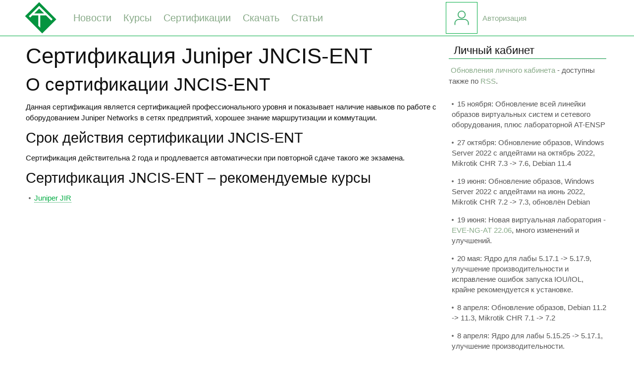

--- FILE ---
content_type: text/html; charset=UTF-8
request_url: https://www.atraining.ru/jncis-ent/
body_size: 4595
content:
<!DOCTYPE HTML><html xml:lang="ru" lang="ru" prefix="og: http://ogp.me/ns# product: http://ogp.me/ns/product#" class="no-js"><head>
<link rel="stylesheet" media="all" href="/css/atraining.css" /><link rel="preconnect" href="//cdnjs.cloudflare.com/"><link rel="dns-prefetch" href="//cdn.atraining.ru/"><link rel="dns-prefetch" href="//top-fwz1.mail.ru/"><link rel="dns-prefetch" href="//counter.rambler.ru/"><link rel="dns-prefetch" href="//kraken.rambler.ru/"><link rel="dns-prefetch" href="//counter.yadro.ru/"><link rel="dns-prefetch" href="//mc.yandex.ru/"><link rel="dns-prefetch" href="//st.top100.ru/"><meta charset="utf-8"><meta http-equiv="X-UA-Compatible" content="IE=EDGE"/><meta name="viewport" content="width=device-width, initial-scale=1"/><title>Сертификация Juniper JNCIS-ENT</title><meta property="og:title" content="Сертификация Juniper JNCIS-ENT" /><meta property="og:type" content="website" /><meta name="description" property="og:description" content="О сертификации JNCIS-ENT Данная сертификация является сертификацией профессионального уровня и показывает наличие навыков по работе с оборудованием Juniper Networks в сетях предприятий, хорошее знание маршрутизации и коммутации. Срок действия сертификации JNCIS-ENT Сертификация действительна 2 года и продлевается автоматически при повторной сдаче такого же экзамена. Сертификация JNCIS-ENT &#8211; рекомендуемые курсы Juniper JIR"/><meta property="og:image:alt" content="О сертификации JNCIS-ENT Данная сертификация является сертификацией профессионального уровня и показывает наличие навыков по работе с оборудованием Juniper Networks в сетях предприятий, хорошее знание маршрутизации и коммутации. Срок действия сертификации JNCIS-ENT Сертификация действительна 2 года и продлевается автоматически при повторной сдаче такого же экзамена. Сертификация JNCIS-ENT &#8211; рекомендуемые курсы Juniper JIR" /><meta property="twitter:card" content="summary" /><meta property="og:image" content="https://www.atraining.ru/img/at300x300.jpg" /><meta property="og:image:width" content=300 /><meta property="og:image:height" content=300 /><meta property="og:url" content="https://www.atraining.ru/jncis-ent/" /><link rel="canonical" href="https://www.atraining.ru/jncis-ent/" /><meta property="og:locale" content="ru_RU" /><meta property="og:ttl" content="86400" /><meta property="og:site_name" content="www.ATraining.ru" /><meta name="twitter:site" content="www.ATraining.ru"><meta property="ya:ovs:adult" content="false"/><link rel="apple-touch-icon" sizes="180x180" href="/apple-touch-icon.png"><link rel="icon" type="image/png" sizes="32x32" href="/favicon-32x32.png"><link rel="icon" type="image/png" sizes="16x16" href="/favicon-16x16.png"><link rel="manifest" href="/site.webmanifest"><link rel="mask-icon" href="/safari-pinned-tab.svg" color="#05ad45"><meta name="msapplication-TileColor" content="#05ad45"><meta name="theme-color" content="#05ad45"><script src="https://vk.com/js/api/openapi.js?169" type="text/javascript"></script><script src="https://cdnjs.cloudflare.com/ajax/libs/jquery/3.5.1/jquery.min.js" integrity="sha512-bLT0Qm9VnAYZDflyKcBaQ2gg0hSYNQrJ8RilYldYQ1FxQYoCLtUjuuRuZo+fjqhx/qtq/1itJ0C2ejDxltZVFg==" crossorigin="anonymous"></script></head><body class="wp-singular page-template-default page page-id-490 wp-theme-Metro"><script src="https://www.atraining.ru/js/body.js"></script><header class="header"><div class="container"><div class="header-left"><div class="header-logo"><a title="Стартовая страница сайта Advanced Training" href="/"><img src="https://www.atraining.ru/img/advanced-training-logo-128x128.png" width="64" height="64" alt="Логотип Advanced Training"></a></div><nav><ul class="header-menu"><li><a title="Новости Advanced Training" href="/blog/">Новости</a></li><li><a title="Курсы по сертификациям" href="/courses-certification/">Курсы</a></li><li><a title="Подготовка к сертификациям и экзаменам" href="/certification-exams/">Сертификации</a></li><li><a title="Архив записей Knowledge Assurance" href="/knowledge-assurance/">Скачать</a></li><li><a title="Полезные технические статьи" href="/kb/">Статьи</a></li></ul></nav></div><div class="header-right"><div class="header-right-avatar"><a title="Личный кабинет студента" href="/student/"><img src="https://www.atraining.ru/img/avatar-anonymous-128x128.png" width="62" height="62" alt="Личный кабинет на сайте Advanced Training"></a></div><ul><li><a href="/student/login/">Авторизация</a></li></ul></div></div></header><div class="header-base"></div><div id="container" role="document"><div id="content" role="main"><header><h1>Сертификация Juniper JNCIS-ENT</h1></header><h2>О сертификации JNCIS-ENT</h2>
Данная сертификация является сертификацией профессионального уровня и показывает наличие навыков по работе с оборудованием Juniper Networks в сетях предприятий, хорошее знание маршрутизации и коммутации.

<h3>Срок действия сертификации JNCIS-ENT</h3>
Сертификация действительна 2 года и продлевается автоматически при повторной сдаче такого же экзамена.

<h3>Сертификация JNCIS-ENT &#8211; рекомендуемые курсы</h3>
<ul>
<li><a href="/juniper-jir">Juniper JIR</a></li>
</ul><div class="socbuttons"><script src="https://www.atraining.ru/js/vklikebutton.js" type="text/javascript"></script></div></div><aside id="sidebar"><div class="sbw"><div class="sbwheader spoilerheader"><span>Личный кабинет</span></div><div class="sbwbody spoilerbody"><p><a href="/student/news/">Обновления личного кабинета</a> - доступны также по <a href="//www.atraining.ru/feeds/studentnews" title="RSS Feed - например для Outlook/Thunderbird">RSS</a>.<ul><li>15 ноября: Обновление всей линейки образов виртуальных систем и сетевого оборудования, плюс лабораторной AT-ENSP</li><li>27 октября: Обновление образов, Windows Server 2022 с апдейтами на октябрь 2022, Mikrotik CHR 7.3 -> 7.6, Debian 11.4</li><li>19 июня: Обновление образов, Windows Server 2022 с апдейтами на июнь 2022, Mikrotik CHR 7.2 -> 7.3, обновлён Debian</li><li>19 июня: Новая виртуальная лаборатория - <a href="https://www.atraining.ru/home-lab-eve-ng-at-2206/">EVE-NG-AT 22.06</a>, много изменений и улучшений.</li><li>20 мая: Ядро для лабы 5.17.1 -> 5.17.9, улучшение производительности и исправление ошибок запуска IOU/IOL, крайне рекомендуется к установке.</li><li>8 апреля: Обновление образов, Debian 11.2 -> 11.3, Mikrotik CHR 7.1 -> 7.2</li><li>8 апреля: Ядро для лабы 5.15.25 -> 5.17.1, улучшение производительности.</li><li>25 февраля: В связи со многими событиями сообщаем, что не будем менять курс доллара до 4 марта, т.е. неделю. Если планировали что-то оплатить - самое время.</li><li>24 февраля: Ядро для лабы 5.15.20 -> 5.15.25, опять же мелкий bugfix для повышения надёжности работы.</li><li>22 февраля: Скидки в честь праздника 23 февраля - в <a href="https://www.atraining.ru/23-feb-2022-discounts">новости на сайте</a>.</li></ul></div></div><div class="sbw"><div class="sbwheader spoilerheader"><span>Видеозаписи</span></div><div class="sbwbody spoilerbody"><p>Новое в архиве <a href="/knowledge-assurance/">Knowledge Assurance</a>.<ul><li><a href="/network-lab-eve-ng-iou-emulator/" title="Домашняя сетевая лаборатория - создание и настройка - Обновлённый вебинар по созданию и настройке домашней лабы"><span class="semibold">AT-NETLAB 20.12</span></a> - Обновлённый вебинар по созданию и настройке домашней лабы</li><li><a href="/cisco-iins/" title="Implementing Cisco Network Security">Cisco <span class="semibold">IINS 3.0</span></a> - Шестое занятие CCNA:Security 2020</li><li><a href="/network-lab-eve-ng-iou-emulator/" title="Домашняя сетевая лаборатория - создание и настройка - Вебинар по созданию и настройке домашней лабы"><span class="semibold">AT-NETLAB 20.04</span></a> - Вебинар по созданию и настройке домашней лабы</li><li><a href="/cisco-iins/" title="Implementing Cisco Network Security">Cisco <span class="semibold">IINS 3.0</span></a> - Пятое занятие CCNA:Security 2020</li><li><a href="/cisco-iins/" title="Implementing Cisco Network Security">Cisco <span class="semibold">IINS 3.0</span></a> - Четвёртое занятие CCNA:Security 2020 (много RADIUS и траблшутинга, но всё закончилось хорошо)</li><li><a href="/cisco-icnd2/" title="Interconnecting Cisco Network Devices, part 2">Cisco <span class="semibold">ICND2 3.0</span></a> - CCNA 3.0 (последнее прочтение) занятие 16</li><li><a href="/cisco-icnd2/" title="Interconnecting Cisco Network Devices, part 2">Cisco <span class="semibold">ICND2 3.0</span></a> - CCNA 3.0 (последнее прочтение) занятие 15</li><li><a href="/cisco-icnd2/" title="Interconnecting Cisco Network Devices, part 2">Cisco <span class="semibold">ICND2 3.0</span></a> - CCNA 3.0 (последнее прочтение) занятие 14</li><li><a href="/cisco-icnd2/" title="Interconnecting Cisco Network Devices, part 2">Cisco <span class="semibold">ICND2 3.0</span></a> - CCNA 3.0 (последнее прочтение) занятие 13</li><li><a href="/cisco-icnd2/" title="Interconnecting Cisco Network Devices, part 2">Cisco <span class="semibold">ICND2 3.0</span></a> - CCNA 3.0 (последнее прочтение) занятие 12</li></ul></div></div><div class="sbw"><div class="sbwheader spoilerheader"><span>Мы ВКонтакте</span></div><div class="sbwbody spoilerbody"><div id="vk_groups"></div><script src="https://www.atraining.ru/js/vkgroupsidebar.js" type="text/javascript"></script></div></div><div class="sbw"><div class="sbwheader spoilerheader"><span>Статьи</span></div><div class="sbwbody spoilerbody"><p>Последние опубликованные технические статьи с нашей <a href="/kb/">Knowledge Base</a><ul><li><a href="https://www.atraining.ru/telegram-mtproto-2-0-security-questions/" title="Telegram, MTProto 2.0, и все-все-все">Вопросы безопасности Telegram</a></li><li><a href="https://www.atraining.ru/report-uri-settings/" title="Делаем локальный обработчик уведомлений report-uri">Современный feedback от web-систем: настраиваем report-uri</a></li><li><a href="https://www.atraining.ru/ocsp-settings-tuning-stapling/" title="OCSP и связанные с ним технологии - OCSP Stapling и OCSP Must-Staple">Настройка и оптимизация OCSP</a></li><li><a href="https://www.atraining.ru/how-to-generate-random-number-and-have-her-beg-for-more/" title="Случайности неслучайны - иногда настолько, что это надо учитывать в администрировании">Случайные числа, RNG и безопасность</a></li><li><a href="https://www.atraining.ru/active-directory-expiring-links/" title="Active Directory Expiring Links - настройка и использование">Active Directory Expiring Links</a></li><li><a href="https://www.atraining.ru/wpa3-802-11-2018/" title="Новый протокол защиты беспроводных сетей - WPA3">WPA3 &#8211; новый уровень безопасности WiFi 802.11</a></li><li><a href="https://www.atraining.ru/crypto-standards-it-engineer/" title="Криптографические стандарты, которые нужно знать каждому IT-инженеру - FIPS, Suite B, CNSA">Криптографические стандарты для IT-инженера</a></li><li><a href="https://www.atraining.ru/the-robot-attack-rsa-tls-ssl-measures/" title="Атака Return Of Bleichenbacher's Oracle Threat и меры противодействия.">The ROBOT Attack &#8211; как работает и меры противодействия</a></li><li><a href="https://www.atraining.ru/ssh-armoring/" title="Защищаем администрирование и передачу данных через SSH на различных платформах">Настраиваем и защищаем SSH</a></li><li><a href="https://www.atraining.ru/mimikatz-lsa-protection/" title="Разбираем очередное всёпропальческое-админское на тему утилиты mimikatz">Mimikatz предлагает сдаться</a></li></ul></div></div><div class="sbw"><div class="sbwheader spoilerheader"><span>ATcmd</span></div><div class="sbwbody spoilerbody"><p>ATcmd - это утилита, которая использовалась на курсах по <a href="/courses-microsoft/">Windows Server</a> для тюнинга различных тонких настроек системы.<p>Текущая версия утилиты - <strong>2.1 build 313</strong><p><a href="/soft/" class="semibold">Скачать ATcmd</a></div></div></aside></div><div class="footer-base"></div><footer class="footer"><div class="container"><div class="footer-left"><ul><li><a href="/about/" target="_blank" title="Про Advanced Training">Кратко о нас</a></li><li><a href="/contacts/" target="_blank" title="Контакты учебного центра Advanced Training">Контакты</a></li></ul></div><div class="footer-right1"><ul><li><a href="/technology/" target="_blank" title="Сервера Advanced Training, работа почтовой системы и другая техническая информация">Техническая информация</a></li><li><a href="//karmanov.org/" target="_blank" title="Блог Руслана Карманова">Блог Руслана Карманова</a></li></ul></div><div class="footer-right2"></div></div><div class="container"><div class="footer-bottom-left" itemscope itemtype="https://schema.org/EducationalOrganization">&copy; 2009-2026 <span itemprop="name" class="fn org">Учебный центр Advanced Training</span></div><div class="footer-bottom-right"><a href="//www.atraining.ru/feeds/studentnews" rel="noopener" target="_blank"><img class="rssicon" src="https://www.atraining.ru/img/RSS-64x64-bw.png" title="RSS учебного центра Advanced Training" height="32" width="32" alt="RSS учебного центра Advanced Training" /></a><a href="//vk.com/atraining" rel="noopener" target="_blank" title="Официальная страница учебного центра Advanced Training во ВКонтакте"><img class="vkicon" src="https://www.atraining.ru/img/VK-64x64-bw.png" width=32 height=32 alt="Официальная страница учебного центра Advanced Training во ВКонтакте" /></a><a href="//t.me/atrainingru" rel="noopener" target="_blank" title="Официальный Telegram учебного центра Advanced Training"><img class="tgicon" src="https://www.atraining.ru/img/Telegram-64x64-bw.png" width=32 height=32 alt="Официальный Telegram учебного центра Advanced Training" /></a></div></div></footer><div class="hide"><img src="https://www.atraining.ru/img/RSS-64x64.png" width=64 height=64 alt="RSS" title="RSS"><img src="https://www.atraining.ru/img/VK-64x64.png" width=64 height=64 alt="VKontakte" title="VKontakte"><img src="https://www.atraining.ru/img/Telegram-64x64.png" width=64 height=64 alt="Telegram" title="Telegram"></div><script src="/js/footer.js" crossorigin="anonymous"></script></body></html>

--- FILE ---
content_type: text/css
request_url: https://www.atraining.ru/css/atraining.css
body_size: 3858
content:
.green{color:green}
.bold{font-weight:bold}
.greenbold{color:green;font-weight:bold}
.red{color:red}
.grey{color:gray};
.cyan{color:cyan};
.grod{color:#DAA520};
.lightgrey{color:#bbc1ca}
.noticetext{color:#ff8f00}
.hide{display:none}
.pointer{cursor:pointer}
.graypointer{cursor:pointer;color:#888}
.notallowed{cursor:not-allowed}
.helppointer{cursor:help}
.left{float:left}
.right{float:right}
.text-left{text-align:left}
.text-right{text-align:right}
.text-center{text-align:center}
*{box-sizing:border-box}
.noborder{border:0px}
.super{vertical-align:super;font-size:smaller}
.sub{vertical-align:sub;font-size:smaller}

figure{width:100%;margin:0}
.highlight{background:#FDCFCF}
blockquote,body,dd,div,dl,dt,fieldset,form,li,ol,p,pre,td,th,ul{margin:0;padding:0;font-size:15px}
pre{border:1px solid #ccc;padding:10px}
.print-only{display:none!important}
.row{width:100%;margin:0 auto;max-width:1180px}
.row.collapse .column,.row.collapse .columns{padding:0}
.row .row{width:auto;max-width:none;min-width:0;margin:0}
.row .row.collapse{margin:0}
.column,.columns{float:left;min-height:1px;padding:0 6px 0 2px;position:relative}
.blog-columns{float:left;min-height:1px;position:relative}
.column.centered,.columns.centered{float:none;margin:0 auto}[class*=column]+[class*=column]:last-child{float:right}[class*=column]+[class*=column].end{float:left}
.row .one{width:8.333%}
.row .two{width:16.667%}
.row .three{width:25%}
.row .four{width:33.333%}
.row .five{width:41.667%}
.row .six{width:50%}
.row .seven{width:58.333%}
.row .eight{width:66.667%}
.row .nine{width:75%}
.row .ten{width:83.333%}
.row .eleven{width:91.667%}
.row .twelve{width:100%}
.row .offset-by-one{margin-left:8.333%}
.row .offset-by-two{margin-left:16.667%}
.row .offset-by-three{margin-left:25%}
.row .offset-by-four{margin-left:33.333%}
.row .offset-by-five{margin-left:41.667%}
.row .offset-by-six{margin-left:50%}
.row .offset-by-seven{margin-left:58.333%}
.row .offset-by-eight{margin-left:66.667%}
.row .offset-by-nine{margin-left:75%}
.row .offset-by-ten{margin-left:83.333%}
.push-two{left:16.667%}
.pull-two{right:16.667%}
.push-three{left:25%}
.pull-three{right:25%}
.push-four{left:33.333%}
.pull-four{right:33.333%}
.push-five{left:41.667%}
.pull-five{right:41.667%}
.push-six{left:50%}
.pull-six{right:50%}
.push-seven{left:58.333%}
.pull-seven{right:58.333%}
.push-eight{left:66.667%}
.pull-eight{right:66.667%}
.push-nine{left:75%}
.pull-nine{right:75%}
.push-ten{left:83.333%}
.pull-ten{right:83.333%}
embed,object{max-width:100%;height:auto}
.row:after,.row:before{content:"";display:table}
.row:after{clear:both}
.hide-for-large,.show-for-medium,.show-for-small,.show-for-xlarge{display:none!important}
.hide-for-medium,.hide-for-portrait,.hide-for-small,.hide-for-xlarge,.show-for-landscape,.show-for-large{display:block!important}
.hide-for-touch,.touch .show-for-touch{display:block!important}
.touch .hide-for-touch{display:none!important}
table.hide-for-medium,table.hide-for-small,table.show-for-large,table.show-for-xlarge{display:table!important}
.no-js ul.tabs-content>li{display:block}
.nav-bar li ul li a,ul.flyout li a{color:#A7A7A7}
ul.flyout li a:hover{color:#fff}
.row form .row{margin:0 -6px}
.row form .row .column,.row form .row .columns{padding:0 6px}
.row form .row.collapse{margin:0}
.row form .row.collapse .column,.row form .row.collapse .columns{padding:0}
.bypostauthor{background:#fff}
.wp-caption-text{font-weight:300;font-size:13px;color:#666}
.gallery-caption{margin:0 auto;border-radius:3px;display:inline-block}
.padder #item-body #message-threads .thread-avatar img{max-width:50px}
.padder select{display:inline-block}
.padder div.item-list-tabs{margin:25px 0}
.padder form#whats-new-form textarea{height:30px}
.padder .button{display:inline}
.submenu{height:1px;background:#DDD;width:100%;max-width:1150px;margin:0 auto;padding:0 15px}
.updated{color:#6F6E69;font-size:15px}
ol.commentlist,ol.commentlist li{list-style:none}
.author-content{display:inline-block}
.author-name{font-size:130%}


html{text-size-adjust:100%}
body{margin:0;line-height:1.5;background:#fff;font-family:"Open Sans",sans-serif;color:#111}
h1,h2,h3,h4,h5,h6{font-weight:400;font-family:"Open Sans Light",sans-serif;line-height:1.1;margin-bottom:14px;margin-top:14px}
h1{font-size:44px;margin-top:4px}
h2{font-size:37px}
h3{font-size:29px}
h4{font-size:25px}
h5{font-size:21px}
h6{font-size:19px}
p{line-height:1.5;margin:12px 0px;font-family:"Open Sans",sans-serif;font-size:15px;font-style:normal;text-indent:4px}
a{text-decoration:none;color:#05AD45;border-bottom:#04943D 1px dotted}
a:hover{color:#04943D;border-bottom:#05AD45 1px dotted}
b,strong{font-weight:bolder}
small{font-size:smaller}
cite,em,i{font-style:italic;line-height:inherit}
abbr{text-transform:none;color:#222;border-bottom:1px solid #ddd;cursor:help}
abbr a{line-height:inherit}
code{font-weight:400;font-style:inherit;font-family:monospace;font-size:16px;line-height:inherit}
hr{border:solid #bbc1ca;border-width:1px 0 0;clear:both;margin:22px 0 21px;height:0}

q{display:inline;color:#222}
q:before{content:open-quote};
q:after{content:close-quote};
cite{color:#454555}
blockquote{margin:14px 1px;padding:6px 16px;border-left:3px solid #ddd;line-height:1.5}
blockquote p{color:#999;margin-top:0px;padding-bottom:2px;line-height:1.5}
blockquote q{color:#999;font-style:italic}
blockquote cite{color:#555;line-height:1.5}
blockquote cite:before{content:"\2014 \0020"}
blockquote cite a,blockquote cite a:visited{color:#555}

.header{align-items:center;justify-content:space-between;background:#FFF;display:flex;margin:0;padding:0;position:relative;max-width:none;height:72px}
.header .container{align-items:center;display:flex;justify-content:space-between;max-width:1180px;width:100%;margin:0 auto}
.header-left{align-items:center;width:72%;display:flex}
.header-logo{margin-right:16px}
.header-logo a{display:flex;align-items:center;border-bottom:none}
.header-logo img{max-height:64px;margin-right:15px}
.header-menu{display:flex}
.header-menu li{list-style:none;font-size:20px;padding:0px 24px 0px 0px}
.header-menu li a{color:#8A8;border-bottom:none;text-decoration:none}
.header-menu li a:hover{color:#111}
.header-right{width:28%;height:64px;align-items:center;display:flex}
.header-right img{border-radius:50%}
.header-right img:hover{transform:scale(1.1,1.1);transition:all 0.25s}
.header-right a{display:flex;align-items:center;border-bottom:none}
.header-right-avatar{width:64px;height:64px;align-items:center;display:flex;border:1px solid #05AD45}
.header-right-avatar .dropdown{display:none;position:absolute;background:#fff;min-width:320px;top:70px;padding:8px;box-shadow:0px 8px 16px 0px rgba(0,0,0,0.2);z-index:1}
.header-right-avatar .dropdown form{font-size:15px;width:300px;border-left:0px}
.header-right-avatar .dropdown form input{height:32px;font-size:15px}
.header-right-avatar .dropdown li{padding:2px 0px 2px 0px;text-decoration:none}
.header-right-avatar .dropdown li a{display:inline}
.header-right-avatar .dropdown li:hover{cursor:pointer}
.header-right .dropdown:hover{display:block}
.header-right:hover .dropdown{display:block}
.header-right li{list-style:none;margin-left:4px}
.header-right li a{color:#8A8;border-bottom:none;text-decoration:none}
.header-right li a:hover{color:#111}

.header-base{border-top:1px solid #05AD45;margin-bottom:12px}
[role="main"]{width:72%;margin:0 auto;padding:0px 6px 0px 2px}
.breadcr{width:100%;font-size:14px;margin:0px 0px 12px 0px;line-height:1.5}
.breadcr span a{text-decoration:none}
.breadcr span.delim{font-size:12px;color:#bbc1ca}

[role="document"]{width:100%;margin:0 auto;max-width:1180px;display:flex;flex-direction:row}

aside{width:28%;float:left;min-height:1px;padding:0 2px;position:relative}
.sbw {margin:0;padding:0px 4px 12px 4px;position:relative;display:block;width:100%;color:#757575;max-width:none;min-width:0;float:left;min-height:1px;background:#fff}
.sbwbody{color:#555555}
.sbwbody a{color:#8A8;border-bottom:none}
.sbwbody a:hover{color:#111;border-bottom:none}
.sbwbody li{padding-top:10px}
.sbwheader{font-family:"Open Sans Light",sans-serif;cursor:pointer;border-bottom:#04943D 1px solid;width:100%;margin-bottom:2px}
.sbwheader span{color:#111;font-size:22px;padding:7px 10px 7px 10px;margin-bottom:10px}
.sbwheader span:hover{color:#ABA;transition:all 0.25s}

.footer-base{border-top:1px solid #F2F2F2;margin-top:12px}
.footer{align-items:center;justify-content:space-between;background:#E6E6E6;display:flex;flex-direction:column;margin:0;padding:0;position:relative;max-width:none}
.footer .container{align-items:center;display:flex;flex-direction:row;justify-content:space-between;max-width:1180px;width:100%}
.footer ul{margin:0px;padding:0px}
.footer li{list-style:none;padding:0px 24px 0px 0px}
.footer a{color:#8A8;border-bottom:none}
.footer a:hover{color:#111}
.footer-left{display:flex;flex-direction:column;padding:12px;width:36%}
.footer-left div{padding:5px}
.footer-form{margin:6px 0px 0px 0px;padding:0px;border:0;display:flex;flex-direction:column}
.footer-form input[type=email]{border:1px solid #ccc;font-size:15px;height:32px;margin:0px 0px 4px 0px;padding:4px;width:100%;transition:all .25s linear}
.footer-form input[type=email]:hover{background-color:#fafafa}
.footer-form input[type=email]:focus{background-color:#edf7ed}
.footer-form input[type=submit]{background:#DDD;border:1px solid #ccc;font-size:15px;height:32px;padding:6px 12px 6px 12px;transition:all .25s linear}
.footer-form input[type=submit]:hover{background:#AAA;cursor:pointer;transition:all .25s linear}
.footer-right1{align-items:center;display:flex;padding:6px;width:36%}
.footer-right2{align-items:center;display:flex;padding:6px;width:28%}
.footer-bottom-left, .footer-bottom-right{padding:4px}
.rssicon:hover {content:url('//www.atraining.ru/img/RSS-64x64.png')}
.vkicon:hover {content:url('//www.atraining.ru/img/VK-64x64.png')}
.tgicon:hover {content:url('//www.atraining.ru/img/Telegram-64x64.png')}
.yticon:hover {content:url('//www.atraining.ru/img/YouTube-64x64.png')}
.footer-bottom-right a{padding:0px 2px}

/* Forms */
form{margin:12px 0px;padding:12px;display:block;border-left:3px solid #ddd}
textarea,form select,form input[type=date],form input[type=text],form input[type=email],form input[type=password]{border:1px solid #ccc;font-size:20px;font-family:inherit;margin:0px 0px 12px 0px;padding:4px;height:42px;width:100%;transition:all .15s linear;border-radius:2px}
textarea{height:128px;padding:6px}
textarea:hover,form select,form input[type=date]:hover,form input[type=text]:hover,form input[type=email]:hover,form input[type=password]:hover{background-color:#f9fcf9}
form select:hover{cursor:pointer}
textarea:focus,form select,form input[type=date]:focus,form input[type=text]:focus,form input[type=email]:focus,form input[type=password]:focus{outline:0px;background-color:#edf7ed}
textarea:disabled,form input[type=date]:disabled,form input[type=text]:disabled,form input[type=email]:disabled,form input[type=password]:disabled{cursor:not-allowed}
form input[type=checkbox] {border:1px solid #ccc;color:rgba(0,0,0,.75);font-size:15px;margin:0 8px 0 0;padding:6px;transition:all .15s linear;border-radius:2px;}
form input[type=checkbox]:hover{background-color:#fafafa;}
form input[type=checkbox]:focus{outline:0px;border:1px solid #eee}
form input[type=submit]{background-color:#f5f5f5;border-radius:2px;border:1px solid #dedede;font-size:20px;color:#565656;cursor:pointer;padding:6px 18px 6px 18px}
form input[type=submit]:hover{background-color:#dffff4;border:1px solid #c2efe1;color:#396}
form input[type=submit]:disabled{cursor:not-allowed}
form input[type=submit]:active{background-color:#62c599;color:#fff}

ol,ul{line-height:1.5;margin:14px 0px;list-style-position:inside}
ul li{list-style:inside url([data-uri]);line-height:1.4;margin:5px 0px;padding-left:3px;}
ul{margin-left:3px}
ol{margin-left:1px}
ol ul,ul ul,ol ol{margin-left:8px}
ul ul,ol ol{margin-left:5px;margin-top:4px;margin-bottom:6px}
ol li{padding-left:0px}
ul.no-bullet{list-style:none}
/* Sharing */
.share42init{display:inline;float:left}
.socbuttons{margin-top:20px;display:inline;float:left}
.nojscounter{position:absolute;left:-10000px}

.tt{width:100%;margin:12px 0;padding:0;border-radius:3px;border:1px solid #ddd}
.tt thead{background:#04943D;color:#f5f5f5}
.tt th{padding:16px;border-bottom:1px solid #aaa;font-size:20px;font-weight:bold}
.tt th:nth-child(1){width:60%}
.tt th:nth-child(2){width:40%}
.tt td{padding:6px;vertical-align:top;border-bottom:1px solid #ddd}
.tt tr td:nth-child(1){border-right:1px solid #ddd}

.yaframe{border:0;allowtransparency:true;scrolling:no}

.brandTitle{margin:16px 0px;width:100%;text-align:center}
.slider{width:100%;margin:0 auto;max-width:900px;padding-top:32px;padding-bottom:2px;align-items:center}
.slider div div{position:absolute;top:12px;left:12px;right:600px;background:black;opacity:0.7}
.slider div div h5{font-size:20px;font-weight:600;margin:10px;display:block;color:#eeeeee}
.slider div div a{font-size:16px;display:block;margin-left:12px;margin-bottom:14px;color:#eeeeee}
.mainpagerow{width:100%;max-width:1180px;margin:12px auto;display:flex;flex-direction:row;height:auto}
.mainpagerow div{width:33%;display:inline;padding:12px;margin:4px;height:auto}
.mainpageheader{color:#1570A6;font-size:24px}
.column_mainpage{float:left;width:33%;min-height:1px;position:relative;padding-right:24px;padding-left:12px}

.divider{background:url([data-uri]) center top no-repeat;height:10px;margin:20px 0}

.article-content{color:#353535}

.articleauthor{
	font-family:"Open Sans Light",sans-serif;
	border-top:#04943D 1px solid;
	padding:4px;
	margin:6px 0px;
	width:100%;
	height:32px;
	text-align:right;
}
.articleauthor .authortext {padding:4px 0px;color:inherit}
.articleauthor .authortext a{margin:0px 2px;color:inherit}
.articleauthor .authortext a:hover{text-decoration:none;border-bottom:#CCC 1px dotted}
.articledate{font-size:smaller;margin:12px 0px;font-style:italic;text-align:right}
.articledate span{font-size:inherit}
.retired{color:#858585}
.retired a{color:inherit}
.pricetext{font-weight:600}
.semibold{font-weight:600}
.blogrow{font-size:120%;padding:1px;width:15%;display:inline}
.blogrow p{padding:5px;margin-left:20px;width:80%;text-indent:12px}
.fullwidth{width:100%}
.contentwidth{width:72%}

/* Image */
.youtube{margin:8px 0px;border-radius:0px;box-shadow:0 6px 12px 0 rgba(0, 0, 0, 0.24), 0 5px 10px 0 rgba(0, 0, 0, 0.19)}
.captcha{display:inline;padding:0;margin:8px 0px 6px 0px;border-radius:2px;border:1px solid #dedede}
.atthumb{max-width:100%;margin:8px 0px;opacity:.99;overflow:hidden;position:relative;border-radius:0px;cursor:pointer;box-shadow:0 12px 15px 0 rgba(0, 0, 0, 0.24), 0 17px 50px 0 rgba(0, 0, 0, 0.19)}
.atthumb:before{content:'';background:linear-gradient(to bottom, transparent 0%, rgba(0, 0, 0, 0.7) 100%);width:100%;height:50%;opacity:0;position:absolute;top:100%;left:0;z-index:2;transition-property:top, opacity;transition-duration:0.3s}
.atthumb img{display:block;width:100%;max-width:inherit;height:auto;backface-visibility:hidden}
.atthumb .caption{width:100%;padding:20px;color:#fff;position:absolute;bottom:0;left:0;z-index:3;text-align:center}
.atthumb .caption span{display:inline;opacity:0;position:relative;top:100px;transition-property:top,opacity;transition-duration:0.3s;transition-delay:0s}
.atthumb .caption .title{line-height:1;font-weight:normal;font-size:18px}
.atthumb .caption .info{line-height:1.2;margin-top:12px;font-size:12px}
.atthumb a{text-decoration:none;border:0}
.atthumb:focus:before,.atthumb:focus span,.atthumb:hover:before,.atthumb:hover span{opacity:1}
.atthumb:focus:before,.atthumb:hover:before{top:50%}
.atthumb:focus span,.atthumb:hover span{top:0}
.atthumb:focus .title,.atthumb:hover .title{transition-delay:0.15s}
.atthumb:focus .info,.atthumb:hover .info{transition-delay:0.25s}

@media only screen and (min-device-width: 320px) and (max-device-width: 736px) and (orientation : portrait) {
.mainpagerow{flex-direction:column;margin:2px auto}
.mainpagerow div{width:100%;padding:4px}

.header{height:auto}
.header .container{align-items:top}
.header-logo{align-items:top}
.header-left{align-items:top}
.header-left nav{align-items:center;width:100%;display:flex}
.header-menu{display:block}
.header-menu ul{display:block}
.header-menu li{padding:0px 8px 0px 0px}
[role="document"]{flex-direction:column}
[role="main"]{width:100%;margin:0 auto}
aside{width:100%}
.footer .container{flex-direction:column}
.footer ul{width:100%;text-align:center}
.footer li{padding:0px}
.footer-left, .footer-right1, .footer-right2, .footer-right2 div{width:100%;padding:2px 6px 2px 6px;text-align:center}
.footer-bottom-left{text-align:center}
}


--- FILE ---
content_type: application/javascript
request_url: https://www.atraining.ru/js/footer.js
body_size: 916
content:

var _tmr = window._tmr || (window._tmr = []);
_tmr.push({id: "2102476", type: "pageView", start: (new Date()).getTime()});
(function (d, w, id) {
  if (d.getElementById(id)) return;
  var ts = d.createElement("script"); ts.type = "text/javascript"; ts.async = true; ts.id = id;
  ts.src = "https://top-fwz1.mail.ru/js/code.js";
  var f = function () {var s = d.getElementsByTagName("script")[0]; s.parentNode.insertBefore(ts, s);};
  if (w.opera == "[object Opera]") { d.addEventListener("DOMContentLoaded", f, false); } else { f(); }
})(document, window, "tmr-code");

/* Top100 (Kraken) Counter */
(function (w, d, c) {
 (w[c] = w[c] || []).push(function() { var options = { project: 3080971, }; try { w.top100Counter = new top100(options); } catch(e) { } });
 var n = d.getElementsByTagName("script")[0], s = d.createElement("script"), f = function () { n.parentNode.insertBefore(s, n); }; s.type = ""; s.async = true; s.src = "https://st.top100.ru/top100/top100.js";
 if (w.opera == "[object Opera]") { d.addEventListener("DOMContentLoaded", f, false); } else { f(); }
})(window, document, "_top100q");

$(document).ready(function(){ $('.spoilerheader').click(function(){
  $(this).next('.spoilerbody').toggle('normal');
  return false;
});});
